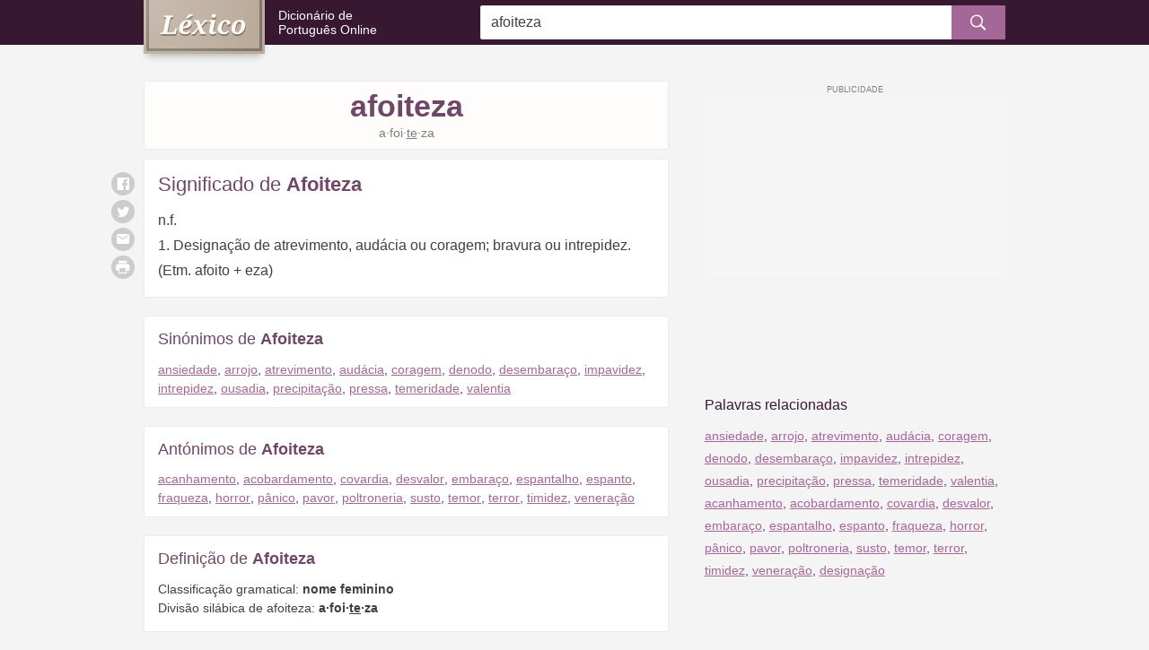

--- FILE ---
content_type: text/html; charset=ISO-8859-1
request_url: https://www.lexico.pt/afoiteza/
body_size: 8086
content:
<!DOCTYPE html ><html lang="pt-pt"><head><meta http-equiv="Content-Type" content="text/html; charset=iso-8859-1" /><meta http-equiv="X-UA-Compatible" content="IE=edge" /><meta name="viewport" content="width=device-width, maximum-scale=1"/><title>Significado de Afoiteza - O que é, Sinónimos e Conceito no Dicionário</title><link rel="apple-touch-icon" sizes="180x180" href="/apple-touch-icon.png"><link rel="icon" type="image/png" href="/favicon-32x32.png" sizes="32x32"><link rel="icon" type="image/png" href="/favicon-16x16.png" sizes="16x16"><link rel="manifest" href="/manifest.json"><meta name="theme-color" content="#ffffff" /><style>@charset "UTF-8";@media (min-width:768px){.ad-mobile{display:none;visibility:hidden}}.ad-sidebar{display:none;visibility:hidden}@media (min-width:768px){.ad-sidebar{display:block;visibility:visible}}.hide{display:none;visibility:hidden}h1,h2,h3,h4,h5{font-weight:700;line-height:1.2}h1{font-size:1.375rem}@media (min-width:1024px){h1{font-size:2.125rem}}h2{font-size:1.25rem}@media (min-width:1024px){h2{font-size:1.375rem}}h3{font-size:1.125rem}@media (min-width:1024px){h3{font-size:1.125rem;font-weight:400}}h4{font-size:1rem}@media (min-width:1024px){h4{font-size:1rem}}h5{font-size:.83rem}h4{text-transform:uppercase;letter-spacing:.03em}.card-list-words{margin:0;padding:0;list-style:none}.search button,.sg-social button{background:0 0;padding:0;font-size:inherit;line-height:1;border-radius:0;border:none;text-decoration:none;-webkit-user-select:none;-ms-user-select:none;user-select:none;cursor:pointer}.search button:focus,.sg-social button:focus{outline:0;border:none;box-shadow:none}html{-ms-text-size-adjust:100%;-webkit-text-size-adjust:100%}body{margin:0}article,aside,footer,header,nav,section{display:block}figcaption,figure,main{display:block}figure{margin:1em 40px}hr{box-sizing:content-box;height:0;overflow:visible}pre{font-family:monospace,monospace;font-size:1em}a{background-color:transparent;-webkit-text-decoration-skip:objects}a:active,a:hover{outline-width:0}abbr[title]{border-bottom:none;text-decoration:underline;text-decoration:underline dotted}b,strong{font-weight:inherit}b,strong{font-weight:bolder}code,kbd,samp{font-family:monospace,monospace;font-size:1em}dfn{font-style:italic}mark{background-color:#ff0;color:#000}small{font-size:80%}sub,sup{font-size:75%;line-height:0;position:relative;vertical-align:baseline}sub{bottom:-.25em}sup{top:-.5em}audio,video{display:inline-block}audio:not([controls]){display:none;height:0}img{border-style:none}svg:not(:root){overflow:hidden}button,input,optgroup,select,textarea{font-family:sans-serif;font-size:100%;line-height:1.15;margin:0}button,input{overflow:visible}button,select{text-transform:none}[type=reset],[type=submit],button,html [type=button]{-webkit-appearance:button}[type=button]::-moz-focus-inner,[type=reset]::-moz-focus-inner,[type=submit]::-moz-focus-inner,button::-moz-focus-inner{border-style:none;padding:0}[type=button]:-moz-focusring,[type=reset]:-moz-focusring,[type=submit]:-moz-focusring,button:-moz-focusring{outline:1px dotted ButtonText}fieldset{border:1px solid silver;margin:0 2px;padding:.35em .625em .75em}legend{box-sizing:border-box;color:inherit;display:table;max-width:100%;padding:0;white-space:normal}progress{display:inline-block;vertical-align:baseline}textarea{overflow:auto}[type=checkbox],[type=radio]{box-sizing:border-box;padding:0}[type=number]::-webkit-inner-spin-button,[type=number]::-webkit-outer-spin-button{height:auto}[type=search]{-webkit-appearance:textfield;outline-offset:-2px}[type=search]::-webkit-search-cancel-button,[type=search]::-webkit-search-decoration{-webkit-appearance:none}::-webkit-file-upload-button{-webkit-appearance:button;font:inherit}details,menu{display:block}summary{display:list-item}canvas{display:inline-block}template{display:none}[hidden]{display:none}*,:after,:before{box-sizing:border-box}html{font-size:16px;min-height:100%}body{background:#f4f4f4;color:#404040;font-family:Helvetica,Arial,sans-serif;font-size:1rem;line-height:1.5}img{max-width:100%;height:auto}h1,h2,h3,h4,h5{margin:2em 0 1.5em;color:#714769}blockquote,ol,p,ul{margin:1.5em 0}b,strong{font-weight:700}small{font-size:80%}a{color:#a46798;text-decoration:underline}a:link{-webkit-tap-highlight-color:rgba(25,25,25,.1)}.container{max-width:980px;margin-left:auto;margin-right:auto;padding-left:10px;padding-right:10px}.container:after{content:" ";display:block;clear:both}.main-content{position:relative}@media (min-width:768px){.main-content{width:60.9589041096%;float:left;margin-right:4.1095890411%}}.sidebar:after,.sidebar:before{content:" ";display:table}.sidebar:after{clear:both}@media (min-width:768px){.sidebar{width:34.9315068493%;float:right;margin-right:0}}.main-content,.sidebar{margin-bottom:1.875rem}.header{background:#381731}@media (min-width:1024px){.header{margin-bottom:2.5rem}}.header--home{margin-bottom:2.5rem}@media (min-width:1024px){.header--home{margin-bottom:3.75rem}}.logo{position:relative;height:40px;display:table}@media (min-width:1024px){.logo{width:34.9315068493%;float:left;margin-right:4.1095890411%;height:50px}}.logo .slogan{display:table-cell;vertical-align:middle;font-weight:300;font-size:.8125rem;line-height:1.2;text-decoration:none;color:#fff;padding-left:123px;margin:0}.logo .slogan a{color:inherit;text-decoration:inherit;display:inline-block}.logo .slogan img{position:absolute;left:0;top:0;box-shadow:0 6px 8px -4px rgba(25,22,20,.3)}@media (min-width:1024px){.logo .slogan img{width:auto;height:60px}.header--home .logo .slogan img{width:auto;height:80px}}.logo .slogan .br{display:block}@media (min-width:570px) and (max-width:1024px){.logo .slogan{font-size:1rem}.logo .slogan .br{display:none;visibility:hidden}}@media (min-width:1024px){.logo .slogan{font-size:.875rem;padding-left:150px}}.logo .site-name{display:none;visibility:hidden}.header--home .logo{height:auto;display:block;text-align:center;margin-bottom:1rem}.header--home .logo .slogan{display:block;vertical-align:top;font-size:1rem;padding-left:0}.header--home .logo .slogan img{left:auto;top:auto;display:block;margin:0 auto .625rem}@media (min-width:1024px){.header--home .logo{clear:both;width:100%;float:left;margin-left:0;margin-right:0;margin-bottom:0}}.search{margin-top:1.25rem;margin-bottom:.9375rem}.search>form{position:relative}.search input{width:100%;height:38px;background:#fff;border:0;border-radius:3px;box-shadow:inset 0 0 0 1px #ebebeb;padding-right:38px;padding-left:.75rem}.search button{position:absolute;right:0;top:0;padding:0;border-radius:0 2px 2px 0;color:#fff;background:#a46798;width:38px;height:38px;text-align:center;font-size:1.125rem}.search #clear{position:absolute;width:38px;height:38px;line-height:38px!important;right:43px;color:#bfbfbf;cursor:pointer;z-index:2;text-align:center;top:50%;transform:translateY(-50%)}.header--home .search{position:relative;bottom:-25px;margin-top:-25px;margin-bottom:0}.header--home .search input{box-shadow:0 8px 12px -6px rgba(25,22,20,.3)!important;height:50px;padding:1rem 50px 1rem 1rem}.header--home .search button{width:50px;height:50px;font-size:1.5rem}.header--home .search #clear{right:55px}@media (min-width:1024px){.header--home .search{width:60.9589041096%;float:none;margin-left:auto;margin-right:auto}}@media (min-width:1024px){.search{width:60.9589041096%;float:left;margin-right:4.1095890411%;float:right;margin-right:0;margin-top:0;margin-bottom:0;display:table;height:50px}.search>form{display:table-cell;vertical-align:middle}.search button{width:60px!important;top:50%;transform:translateY(-50%);transition:background .2s ease-in-out}}@media (min-width:1024px) and (min-width:1024px){.search button:hover{background:#87517c}}@media (min-width:1024px){.search #clear{right:65px!important}}.header--home .logo .slogan img{position:relative}#significado{margin:0;font-size:.875rem;line-height:1.6}@media (min-width:1024px){#significado{font-size:1rem;line-height:1.8}}.text{margin:0}.words-buttons{margin:0 0 -.3125rem}@media (min-width:1024px){.words-buttons>span{margin-top:.5rem}}.quisdizer{color:#dd4b39;margin-bottom:1rem}.quisdizer a{font-style:italic}.search-info{font-size:.875rem;color:#7f7f7f;border-top:1px solid #ebebeb;padding-top:.3em}.search-results{margin-top:1.25rem}.search-results>div{margin-bottom:1.25rem;font-size:.875rem}.search-results>div a{font-size:1rem}.card{background:#fff;box-shadow:inset 0 0 0 1px #ebebeb;border-radius:2px;padding:1rem}.card-home{position:relative;margin-bottom:1.25rem}.card-home .card-title{font-size:1rem;margin:0;padding-bottom:.5rem}@media (min-width:1024px){.card-home{width:47.9452054795%;float:left;margin-right:4.1095890411%}.card-home:nth-child(even){float:right;margin-right:0}.card-home .card-title{font-size:1.125rem}}.card-home .btn-more{font-size:.75rem;padding:.375rem .75rem;width:100%;text-align:center}@media (min-width:1024px){.card-home .btn-more{position:absolute;top:15px;right:15px;width:auto}}.card-list-words{font-size:.875rem}.card-list-words .wrap{margin:0 -.3rem}.card-list-words a{width:49%;display:inline-block;vertical-align:middle;-webkit-hyphens:auto;-ms-hyphens:auto;hyphens:auto;margin:.3rem 0;padding:.3rem}@media (min-width:1024px){.card-list-words a{width:33.3333333333%;float:left;padding:.3rem 1px}.card-list-words a:nth-child(3n+3){float:right}}.card-home--ad{box-shadow:none;background:0 0;padding:0;text-align:center;margin:0}.card-pl{margin-bottom:.625rem;font-size:.8125rem}.card-pl .card-title{font-weight:400;font-size:1rem;margin:0 0 .8rem}.card-pl .card-title span{font-weight:700}@media (min-width:1024px){.card-pl{margin-bottom:1.25rem;font-size:.875rem}.card-pl .card-title{font-size:1.125rem}.card-pl-significado .card-title{font-size:1.375rem}}.card-pl-header{text-align:center;background:#fffdfb;padding:.5rem}.card-pl-header .title{margin:0}.card-pl-header .silabas{font-size:.875rem;color:#7f7f7f}.card-pl-header .conjugacao{color:#7f7f7f;margin:.625rem auto 0;max-width:90%}@media (min-width:1024px){.card-pl-header{margin-bottom:.625rem}}.card-pl-boxes{padding-bottom:0}.card-pl-boxes .card-title{margin:-1rem -1rem 0 -1rem;text-align:center;background:#faf3f9;box-shadow:inset 0 0 0 1px rgba(0,0,0,.06);border-radius:2px 2px 0 0;padding:.5rem}.card-pl-boxes .box{margin:0 -1rem;padding:1rem;position:relative}.card-pl-boxes .box:not(:last-child){border-bottom:1px solid #ebebeb}.card-pl-boxes .box-quote{padding-left:2.5rem}.card-pl-boxes .quote{position:absolute;left:0;top:1rem;width:2.5rem;text-align:center;color:#bbab9b}.card-pl-boxes .author{display:block;font-size:.75rem;color:#7f7f7f;margin-top:.625rem}.card-pl-intro{font-size:1rem;line-height:1.6}.card-pl-intro p{margin-top:0}.card-pl-intro p:last-child{margin-bottom:0}.card-pagina .card-title{font-weight:400;margin:0 0 .8rem}.card-pagina .card-title span{font-weight:700}.card-pagina p{margin-top:0}.card-pagina p:last-child{margin-bottom:0}@media (min-width:1024px){.card-pagina .card-title{font-size:1.375rem}}#relacionadas{text-align:center}#relacionadas .title{font-size:1.125rem;color:#381731;margin-bottom:1rem}#relacionadas .words{line-height:1.8}@media (min-width:1024px){#relacionadas{text-align:left}#relacionadas .title{font-size:1rem;margin-bottom:.625rem}#relacionadas .words{font-size:.875rem}}.social{margin:.625rem 0;text-align:center}.sg-social{visibility:hidden}.sg-social>div{vertical-align:top;margin:0 .3125rem}@media (max-width:1023px){.sg-social>div{display:inline-block}}.sg-social button{display:block;width:26px;height:26px;border-radius:26px;background:#ccc;color:#fff}@media (min-width:1024px){.social{display:none;visibility:hidden}}.ad-mrec,.ad-mrec-lrec{margin-left:auto;margin-right:auto;margin-bottom:1.25rem}.ad-mrec{text-align:center;padding-top:20px;min-width:300px;height:270px;width:300px}.ad-mrec:after,.ad-mrec:before{content:" ";display:table}.ad-mrec:after{clear:both}.ad-mrec div{position:relative;display:inline-block;background:#f5f5f5}.ad-mrec div:before{content:'PUBLICIDADE';font-family:Helvetica,Arial,sans-serif;font-size:.5625rem;color:#7f7f7f;text-align:center;display:block;height:20px;line-height:20px;position:absolute;left:0;right:0;top:-20px}.ad-mrec div{width:300px;height:250px}@media (max-width:1023px){.ad-mrec{min-width:300px;height:270px;margin-left:-10px;margin-right:-10px;width:auto;float:none;text-align:center}.ad-mrec div{width:300px;height:250px}.ad-mrec div{display:inline-block}}.ad-mrec-lrec{text-align:center;padding-top:20px;min-width:300px;height:270px;width:300px}.ad-mrec-lrec:after,.ad-mrec-lrec:before{content:" ";display:table}.ad-mrec-lrec:after{clear:both}.ad-mrec-lrec div{position:relative;display:inline-block;background:#f5f5f5}.ad-mrec-lrec div:before{content:'PUBLICIDADE';font-family:Helvetica,Arial,sans-serif;font-size:.5625rem;color:#7f7f7f;text-align:center;display:block;height:20px;line-height:20px;position:absolute;left:0;right:0;top:-20px}.ad-mrec-lrec div{width:300px;height:250px}@media (max-width:1023px){.ad-mrec-lrec{min-width:300px;height:270px;margin-left:-10px;margin-right:-10px;width:auto;float:none;text-align:center}.ad-mrec-lrec div{width:300px;height:250px}.ad-mrec-lrec div{display:inline-block}}@media (min-width:1023px){.ad-mrec-lrec{min-width:336px;height:300px}.ad-mrec-lrec div{width:336px;height:280px}}@media (max-width:339px){.ad-mrec-lrec{min-width:300px;height:270px}.ad-mrec-lrec div{width:300px;height:250px}}.ad-sidebar{text-align:center;padding-top:20px;width:160px;height:620px;margin:0 auto;margin-bottom:1.875rem}.ad-sidebar:after,.ad-sidebar:before{content:" ";display:table}.ad-sidebar:after{clear:both}.ad-sidebar div{position:relative;display:inline-block;background:#f5f5f5}.ad-sidebar div:before{content:'PUBLICIDADE';font-family:Helvetica,Arial,sans-serif;font-size:.5625rem;color:#7f7f7f;text-align:center;display:block;height:20px;line-height:20px;position:absolute;left:0;right:0;top:-20px}.ad-sidebar div{width:160px;height:600px}@media (min-width:1024px){.ad-sidebar{text-align:center;padding-top:20px;min-width:300px;height:270px;width:300px}.ad-sidebar:after,.ad-sidebar:before{content:" ";display:table}.ad-sidebar:after{clear:both}.ad-sidebar div{position:relative;display:inline-block;background:#f5f5f5}.ad-sidebar div:before{content:'PUBLICIDADE';font-family:Helvetica,Arial,sans-serif;font-size:.5625rem;color:#7f7f7f;text-align:center;display:block;height:20px;line-height:20px;position:absolute;left:0;right:0;top:-20px}.ad-sidebar div{width:300px;height:250px}}@media (min-width:1024px) and (max-width:1023px){.ad-sidebar{min-width:300px;height:270px;margin-left:-10px;margin-right:-10px;width:auto;float:none;text-align:center}.ad-sidebar div{width:300px;height:250px}.ad-sidebar div{display:inline-block}}@media (min-width:1024px) and (min-width:1023px){.ad-sidebar{min-width:336px;height:300px}.ad-sidebar div{width:336px;height:280px}}@media (min-width:1024px) and (max-width:339px){.ad-sidebar{min-width:300px;height:270px}.ad-sidebar div{width:300px;height:250px}}</style><link rel="alternate" type="application/rss+xml" title="RSS feed do Léxico" href="http://www.lexico.pt/rss.php" /><meta name="description" content="O significado de Afoiteza no Dicionário Português. Afoiteza, o que é: n.f. Designação de atrevimento, audácia ou coragem; bravura ou intrepidez. ..." /><meta name="google-site-verification" content="KiBm-uvdQxa6s2U3W7wVqPPC84LWt9nXsdPaloubsic" /><meta name="msvalidate.01" content="3E8C69C37B0951A16A22DAFEEEF764C5" /><meta name="y_key" content="13fb3d960a4eee30" /><meta property="fb:admins" content="806619650" /><meta property="fb:app_id" content="1244470265682378" /><meta property="og:title" content="Afoiteza" /><meta property="og:url" content="http://www.lexico.pt/afoiteza/" /><meta property="og:site_name" content="Léxico" /><meta property="og:description" content="Significado de Afoiteza: n.f. 1. Designação de atrevimento, audácia ou coragem; bravura ou intrepidez. (Etm. afoito eza)... Dicionário Léxico de Português" /><meta property="og:type" content="article"/><meta property="og:image" content="https://static.lexico.pt/assets/img/ogimage.png" /><link rel="canonical" href="https://www.lexico.pt/afoiteza/" /> <script>(function(w,d,s,l,i){w[l]=w[l]||[];w[l].push({'gtm.start':new Date().getTime(),event:'gtm.js'});var f=d.getElementsByTagName(s)[0],j=d.createElement(s),dl=l!='dataLayer'?'&l='+l:'';j.async=true;j.src='https://www.googletagmanager.com/gtm.js?id='+i+dl;f.parentNode.insertBefore(j,f);})(window,document,'script','dataLayer','GTM-KMTCHMF');</script><script async defer src="https://securepubads.g.doubleclick.net/tag/js/gpt.js"></script><script>var googletag=window.googletag||{cmd:[]};if(window.localStorage&&!window.localStorage.getItem("sg_gpt_event")){window.localStorage.setItem("sg_gpt_event",Math.floor((Math.random()*100)+1)<=10?1:0);}!function(a9,a,p,s,t,A,g){if(a[a9])return;function q(c,r){a[a9]._Q.push([c,r])}a[a9]={init:function(){q('i',arguments)},fetchBids:function(){q('f',arguments)},setDisplayBids:function(){},targetingKeys:function(){return[]},_Q:[]};A=p.createElement(s);A.async=!0;A.src=t;g=p.getElementsByTagName(s)[0];g.parentNode.insertBefore(A,g)}('apstag',window,document,'script','//c.amazon-adsystem.com/aax2/apstag.js');apstag.init({pubID:'031d2526-e3d7-48d3-94fd-8cec14da13e5',adServer:'googletag',simplerGPT:true});</script></head><body> <noscript><iframe src="https://www.googletagmanager.com/ns.html?id=GTM-KMTCHMF" height="0" width="0" style="display:none;visibility:hidden"></iframe></noscript> <noscript id="deferred-styles"><link rel="stylesheet" type="text/css" href="https://static.lexico.pt/assets/lexico_018.css"> </noscript> <script>var _comscore=_comscore||[];_comscore.push({c1:"2",c2:"21145335",options:{enableFirstPartyCookie:true,bypassUserConsentRequirementFor1PCookie:true}});(function(){var s=document.createElement("script"),el=document.getElementsByTagName("script")[0];s.async=true;s.src="https://sb.scorecardresearch.com/cs/21145335/beacon.js";el.parentNode.insertBefore(s,el);})();</script> <header class="header"><div class="container"><div class="logo"> <a class="slogan" href="/"> <picture> <!--[if IE 9]><video style="display: none;"><![endif]--><source media="(max-width: 1023px)" srcset="https://static.lexico.pt/assets/img/logo-50h.png, https://static.lexico.pt/assets/img/logo-50h@2x.png 2x"> <source srcset="https://static.lexico.pt/assets/img/logo-60h.png, https://static.lexico.pt/assets/img/logo-60h@2x.png 2x"><!--[if IE 9]></video><![endif]--><img src="https://static.lexico.pt/assets/img/logo-60h.png" alt="Léxico" width="113" height="50"> </picture><span class="site-name">Léxico: </span>Dicionário de<span class="br"></span> Português Online </a></div><div class="search"><form action="/pesquisa.php" id="searchForm" method="get"> <input id="q" name="q" type="text" placeholder="Pesquisar no Dicionário..." value="afoiteza" /> <button type="submit"><i></i></button><div id="clear" class="hide"></div></form></div></div> </header><div class="container"><div class="main-content"><div class="card card-pl-header"><h1 class="title">afoiteza</h1><div class="text silabas">a&middot;foi&middot;<span class="silaba_forte">te</span>&middot;za</div></div><div class="social"><div class="sg-social-hidden sg-social"  data-url="/afoiteza/" data-twitter-copy="Significado de Afoiteza" data-text-selector-id="significado" data-title="Significado de Afoiteza"><div class="sg-whatsapp-share"><button class="sg-whatsapp-btn sg-icon-only" title="Enviar | WhatsApp"> <span class="icon-sg-social icon-sg-social-whatsapp"></span> </button></div><div class="sg-facebook-share"><button class="sg-facebook-btn sg-icon-only" title="Compartilhar | Facebook"> <span class="icon-sg-social icon-sg-social-facebook"></span> </button></div><div class="sg-twitter-share"><button class="sg-twitter-btn sg-icon-only" title="Tweetar"> <span class="icon-sg-social icon-sg-social-twitter"></span> </button></div><div class="sg-sms-share"><button class="sg-sms-btn sg-icon-only" title="  | Sms"> <span class="icon-sg-social icon-sg-social-sms"></span> </button></div><div class="sg-email-share"><button class="sg-email-btn sg-icon-only" title="Email"> <span class="icon-sg-social icon-sg-social-email"></span> </button></div><div class="sg-print-share"><button class="sg-print-btn sg-icon-only" title="Imprimir"> <span class="icon-sg-social icon-sg-social-print"></span> </button></div></div></div><div class="card card-pl card-pl-significado"><h2 class="card-title">Significado de <span>Afoiteza</span></h2><p id="significado"> n.f.<br /> 1. Designação de atrevimento, audácia ou coragem; bravura ou intrepidez.<br /> (Etm. afoito + eza)</p></div><div class="card card-pl"><h2 class="card-title">Sinónimos de <span>Afoiteza</span></h2><p class="text words-buttons"><span><a href="/ansiedade/">ansiedade</a>, <a href="/arrojo/">arrojo</a>, <a href="/atrevimento/">atrevimento</a>, <a href="/audacia/">audácia</a>, <a href="/coragem/">coragem</a>, <a href="/denodo/">denodo</a>, <a href="/desembaraco/">desembaraço</a>, <a href="/impavidez/">impavidez</a>, <a href="/intrepidez/">intrepidez</a>, <a href="/ousadia/">ousadia</a>, <a href="/precipitacao/">precipitação</a>, <a href="/pressa/">pressa</a>, <a href="/temeridade/">temeridade</a>, <a href="/valentia/">valentia</a></span></p></div><div class="card card-pl"><h2 class="card-title">Antónimos de <span>Afoiteza</span></h2><p class="text words-buttons"><span><a href="/acanhamento/">acanhamento</a>, <a href="/acobardamento/">acobardamento</a>, <a href="/covardia/">covardia</a>, <a href="/desvalor/">desvalor</a>, <a href="/embaraco/">embaraço</a>, <a href="/espantalho/">espantalho</a>, <a href="/espanto/">espanto</a>, <a href="/fraqueza/">fraqueza</a>, <a href="/horror/">horror</a>, <a href="/panico/">pânico</a>, <a href="/pavor/">pavor</a>, <a href="/poltroneria/">poltroneria</a>, <a href="/susto/">susto</a>, <a href="/temor/">temor</a>, <a href="/terror/">terror</a>, <a href="/timidez/">timidez</a>, <a href="/veneracao/">veneração</a></span></p></div><div class="card card-pl"><h2 class="card-title">Definição de <span>Afoiteza</span></h2><p class="text">Classificação gramatical: <strong>nome feminino</strong><br> Divisão silábica de afoiteza: <strong>a&middot;foi&middot;<span class="silaba_forte">te</span>&middot;za</strong><br></p></div><style>@media (min-width:0px){#div-gpt-sg-11b4f36efd456fdf32c9324254ff647a > div{width:0;height:0;}#div-gpt-sg-11b4f36efd456fdf32c9324254ff647a{height:0;}}@media (min-width:270px){#div-gpt-sg-11b4f36efd456fdf32c9324254ff647a > div{width:250px;height:290px;}#div-gpt-sg-11b4f36efd456fdf32c9324254ff647a{height:290px;}}@media (min-width:330px){#div-gpt-sg-11b4f36efd456fdf32c9324254ff647a > div{width:300px;height:290px;}#div-gpt-sg-11b4f36efd456fdf32c9324254ff647a{height:290px;}}@media (min-width:340px){#div-gpt-sg-11b4f36efd456fdf32c9324254ff647a > div{width:300px;height:290px;}#div-gpt-sg-11b4f36efd456fdf32c9324254ff647a{height:290px;}}@media (min-width:356px){#div-gpt-sg-11b4f36efd456fdf32c9324254ff647a > div{width:336px;height:320px;}#div-gpt-sg-11b4f36efd456fdf32c9324254ff647a{height:320px;}}@media (min-width:488px){#div-gpt-sg-11b4f36efd456fdf32c9324254ff647a > div{width:336px;height:320px;}#div-gpt-sg-11b4f36efd456fdf32c9324254ff647a{height:320px;}}#div-gpt-sg-11b4f36efd456fdf32c9324254ff647a{position:sticky;padding:0px;padding-top:20px;z-index:0;overflow:hidden;}#div-gpt-sg-11b4f36efd456fdf32c9324254ff647a::before{z-index:-1;}#div-gpt-sg-11b4f36efd456fdf32c9324254ff647a > div{margin:auto;position:unset;}#div-gpt-sg-11b4f36efd456fdf32c9324254ff647a > div::before, #div-gpt-sg-11b4f36efd456fdf32c9324254ff647a::after{top:0;position:absolute;}</style><div id="div-gpt-sg-11b4f36efd456fdf32c9324254ff647a" class="ad-unit ad-unit--pt-br ad-mrec-lrec #div-gpt-sg-11b4f36efd456fdf32c9324254ff647a"></div><div id="ligacoes"><div class="previous"><div class="nav-secondary"> <i></i><a href="/afoitamente/">afoitamente</a></div><div class="nav-main"> <i></i><a href="/afogueado/">afogueado</a></div></div><div class="current"> <i></i>afoiteza<i></i></div><div class="next"><div class="nav-main"> <a href="/afoito/">afoito</a><i></i></div><div class="nav-secondary"> <a href="/afora/">afora</a><i></i></div></div></div></div><div class="sidebar"><style>@media (min-width:0px){#div-gpt-sg-a528bb36a813f00d91f4c83f244697b3 > div{width:0;height:0;}#div-gpt-sg-a528bb36a813f00d91f4c83f244697b3{height:0;}}@media (min-width:270px){#div-gpt-sg-a528bb36a813f00d91f4c83f244697b3 > div{width:250px;height:290px;}#div-gpt-sg-a528bb36a813f00d91f4c83f244697b3{height:290px;}}@media (min-width:330px){#div-gpt-sg-a528bb36a813f00d91f4c83f244697b3 > div{width:300px;height:290px;}#div-gpt-sg-a528bb36a813f00d91f4c83f244697b3{height:290px;}}@media (min-width:340px){#div-gpt-sg-a528bb36a813f00d91f4c83f244697b3 > div{width:300px;height:290px;}#div-gpt-sg-a528bb36a813f00d91f4c83f244697b3{height:290px;}}@media (min-width:356px){#div-gpt-sg-a528bb36a813f00d91f4c83f244697b3 > div{width:336px;height:320px;}#div-gpt-sg-a528bb36a813f00d91f4c83f244697b3{height:320px;}}@media (min-width:488px){#div-gpt-sg-a528bb36a813f00d91f4c83f244697b3 > div{width:336px;height:320px;}#div-gpt-sg-a528bb36a813f00d91f4c83f244697b3{height:320px;}}#div-gpt-sg-a528bb36a813f00d91f4c83f244697b3{position:sticky;padding:0px;padding-top:20px;z-index:0;overflow:hidden;}#div-gpt-sg-a528bb36a813f00d91f4c83f244697b3::before{z-index:-1;}#div-gpt-sg-a528bb36a813f00d91f4c83f244697b3 > div{margin:auto;position:unset;}#div-gpt-sg-a528bb36a813f00d91f4c83f244697b3 > div::before, #div-gpt-sg-a528bb36a813f00d91f4c83f244697b3::after{top:0;position:absolute;}</style><div id="div-gpt-sg-a528bb36a813f00d91f4c83f244697b3" class="ad-unit ad-unit--pt-br ad-sidebar #div-gpt-sg-a528bb36a813f00d91f4c83f244697b3"></div><div id="relacionadas"><div class="title">Palavras relacionadas</div><div class="words"> <a href="/ansiedade/">ansiedade</a>, <a href="/arrojo/">arrojo</a>, <a href="/atrevimento/">atrevimento</a>, <a href="/audacia/">audácia</a>, <a href="/coragem/">coragem</a>, <a href="/denodo/">denodo</a>, <a href="/desembaraco/">desembaraço</a>, <a href="/impavidez/">impavidez</a>, <a href="/intrepidez/">intrepidez</a>, <a href="/ousadia/">ousadia</a>, <a href="/precipitacao/">precipitação</a>, <a href="/pressa/">pressa</a>, <a href="/temeridade/">temeridade</a>, <a href="/valentia/">valentia</a>, <a href="/acanhamento/">acanhamento</a>, <a href="/acobardamento/">acobardamento</a>, <a href="/covardia/">covardia</a>, <a href="/desvalor/">desvalor</a>, <a href="/embaraco/">embaraço</a>, <a href="/espantalho/">espantalho</a>, <a href="/espanto/">espanto</a>, <a href="/fraqueza/">fraqueza</a>, <a href="/horror/">horror</a>, <a href="/panico/">pânico</a>, <a href="/pavor/">pavor</a>, <a href="/poltroneria/">poltroneria</a>, <a href="/susto/">susto</a>, <a href="/temor/">temor</a>, <a href="/terror/">terror</a>, <a href="/timidez/">timidez</a>, <a href="/veneracao/">veneração</a>, <a href="/designacao/">designação</a></div></div></div></div> <script>(function(){var stats=document.createElement('script');stats.type='text/javascript';stats.async=true;stats.src='/hits.php?wid=312119';var s=document.getElementsByTagName('script')[0];s.parentNode.insertBefore(stats,s);})();</script> <footer class="footer"><div class="container"><div class="footer-menu"><div><a href="/privacidade.html">Política de Privacidade</a></div><div><a href="/termos.html">Termos de Uso</a></div><div><a href="/sobre.html">Sobre nós</a></div><div><a href="/creditos.html">Créditos</a></div><div><a href="/palavras-mais-vistas/">Palavras Mais Vistas</a></div><div><a href="/palavras-atualizadas/">Palavras Atualizadas</a></div><div><a href="/contacto.php">Contacto</a></div></div><div class="footer-copy"> <strong>Léxico</strong>.pt<span class="hidden-xs">: Dicionário de Português Online com significados, definições e sinónimos de mais de 320.000 palavras da língua portuguesa. Dicionário português europeu.</span></div><div class="footer-legal"> &copy; 2009 - 2026 <a class="sg" href="https://www.7graus.com/" rel="co-worker nofollow" target="_blank">7Graus</a></div><div class="toggle-menu"> <button class="toggle-menu--button"><i></i></button></div></div> </footer> <script>var loadDeferredStyles=function(){var addStylesNode=document.getElementById("deferred-styles");var replacement=document.createElement("div");replacement.innerHTML=addStylesNode.textContent;document.body.appendChild(replacement)
addStylesNode.parentElement.removeChild(addStylesNode);};var raf=requestAnimationFrame||mozRequestAnimationFrame||webkitRequestAnimationFrame||msRequestAnimationFrame;if(raf)raf(function(){window.setTimeout(loadDeferredStyles,0);});else window.addEventListener('load',loadDeferredStyles);</script> <script async src="https://pagead2.googlesyndication.com/pagead/js/adsbygoogle.js"></script> <script>(adsbygoogle=window.adsbygoogle||[]).push({google_ad_client:'pub-7683395268562108',enable_page_level_ads:true,vignettes:{google_ad_channel:'3558786470'},overlays:{google_ad_channel:'6512252875'}});</script> <script type="text/javascript" async src="https://static.lexico.pt/assets/lexico_018.js"></script> <script>(function(){googletag.cmd.push(function(){var s0;var s1;googletag.cmd.push(function(){googletag.pubads().setTargeting('pathname',window.location.pathname.endsWith("/")&&window.location.pathname!=="/"?window.location.pathname.slice(1,-1):window.location.pathname?window.location.pathname:"/");googletag.pubads().enableLazyLoad({"fetchMarginPercent":500,"renderMarginPercent":200,"mobileScaling":2});googletag.pubads().disableInitialLoad();googletag.enableServices();var sm0=googletag.sizeMapping().addSize([0,0],[]).addSize([270,0],[[250,250],[200,200]]).addSize([330,0],[[300,250],[250,250],[200,200]]).addSize([340,0],[[300,250],[250,250],[200,200]]).addSize([356,0],[[336,280],[300,250],[250,250],[200,200]]).addSize([488,0],[[336,280],[300,250],[250,250],[200,200]]).build();var ss0=[[336,280],[300,250],[250,250],[200,200]];s0=googletag.defineSlot('/1062898/Lexico_Sidebar_Skyscrapper',ss0,'div-gpt-sg-a528bb36a813f00d91f4c83f244697b3').defineSizeMapping(sm0).addService(googletag.pubads()),s1=googletag.defineSlot('/1062898/lexico.pt_MREC_bottom_detalhe',ss0,'div-gpt-sg-11b4f36efd456fdf32c9324254ff647a').defineSizeMapping(sm0).addService(googletag.pubads());var slots=[s0,s1];slots.forEach(function(s){googletag.display(s.getSlotElementId())});var gae=function(e,s){if(!window.localStorage||window.localStorage.getItem("sg_gpt_event")!=="1")return;if(typeof gtag!=="undefined"){gtag("event",e,{event_category:"Sg_GPT",event_label:s.getAdUnitPath(),non_interaction:true})}else if(typeof ga!=="undefined")ga("send","event","Sg_GPT",e,s.getAdUnitPath(),0,{nonInteraction:true})};googletag.pubads().addEventListener("impressionViewable",function(e){gae("ImpressionViewable",e.slot)});googletag.pubads().addEventListener("slotRenderEnded",function(e){gae("SlotRenderEnded",e.slot)});window.Sg_GPT_get_slots=function(){return slots};});googletag.cmd.push(function(){apstag.fetchBids({slots:[s0,s1],timeout:2000},function(bids){googletag.cmd.push(function(){apstag.setDisplayBids();googletag.pubads().refresh([s0,s1]);});});});});})()</script> </body></html>

--- FILE ---
content_type: application/javascript; charset=utf-8
request_url: https://fundingchoicesmessages.google.com/f/AGSKWxXQQ4hG7k37gPn0lPcDwqe58AJF7PW7zlPqnGcKkSLzAUcNG59ZaSnBDuYcAXqUk_Dp1KUXuG7eM6QBvsXbWoUNw-e9ZP5ohsXTIEJCu6mCpLcoFlgHGhDiDpEHmgj5HmdytR_XXVscEM4k5l-ghomdLdrXsnJy-zv3fYmb8U8zre3LRtxsG-brnRnl/_/ad-srv./ad-serve?/scripts/ad_/ad160px._admin/ads/
body_size: -1292
content:
window['9e5d522b-3b92-4a63-a725-31a90dc856e5'] = true;